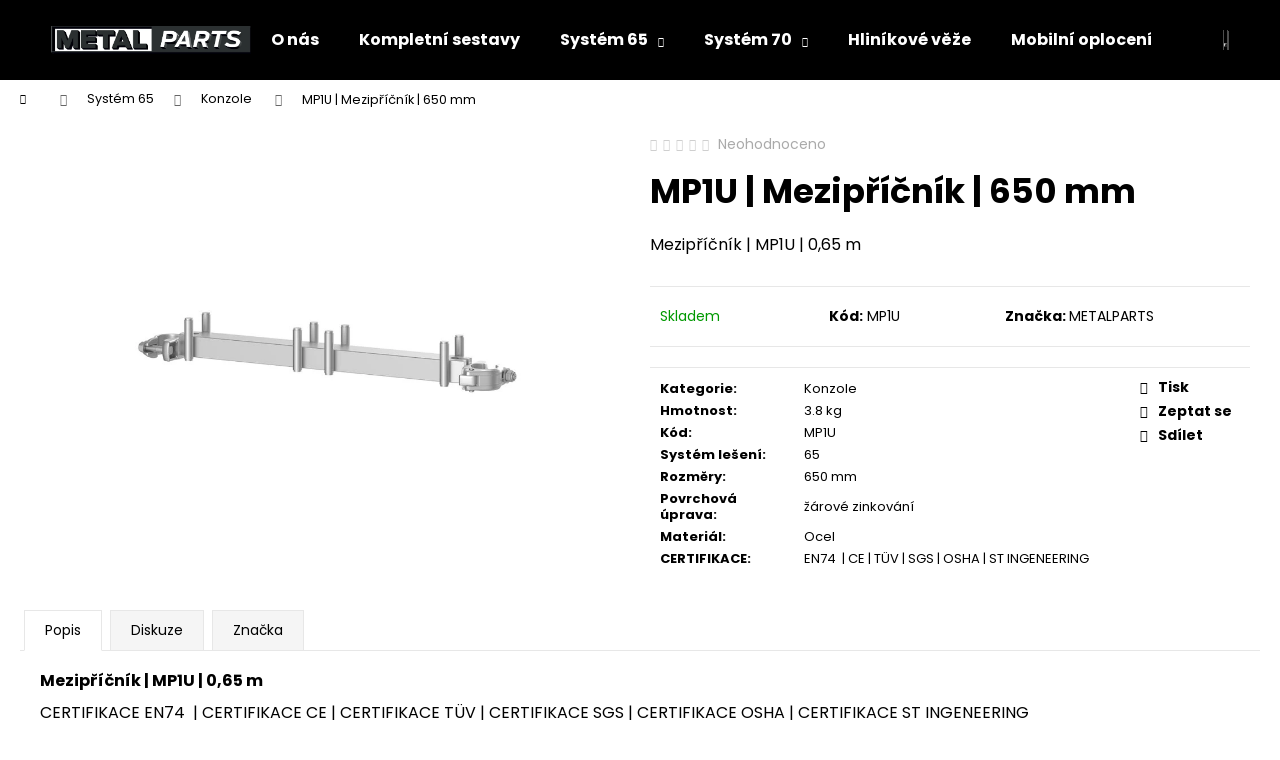

--- FILE ---
content_type: text/html; charset=utf-8
request_url: https://www.prodej-leseni.cz/mp1u-mezipricnik-0-65-m/
body_size: 19621
content:
<!doctype html><html lang="cs" dir="ltr" class="header-background-dark external-fonts-loaded"><head><meta charset="utf-8" /><meta name="viewport" content="width=device-width,initial-scale=1" /><title>MP1U | Mezipříčník | 650 mm - METALPARTS</title><link rel="preconnect" href="https://cdn.myshoptet.com" /><link rel="dns-prefetch" href="https://cdn.myshoptet.com" /><link rel="preload" href="https://cdn.myshoptet.com/prj/dist/master/cms/libs/jquery/jquery-1.11.3.min.js" as="script" /><link href="https://cdn.myshoptet.com/prj/dist/master/cms/templates/frontend_templates/shared/css/font-face/poppins.css" rel="stylesheet"><link href="https://cdn.myshoptet.com/prj/dist/master/shop/dist/font-shoptet-12.css.d637f40c301981789c16.css" rel="stylesheet"><script>
dataLayer = [];
dataLayer.push({'shoptet' : {
    "pageId": 730,
    "pageType": "productDetail",
    "currency": "CZK",
    "currencyInfo": {
        "decimalSeparator": ",",
        "exchangeRate": 1,
        "priceDecimalPlaces": 0,
        "symbol": "K\u010d",
        "symbolLeft": 0,
        "thousandSeparator": " "
    },
    "language": "cs",
    "projectId": 373469,
    "product": {
        "id": 175,
        "guid": "463890d0-de05-11ea-9202-ecf4bbd76e50",
        "hasVariants": false,
        "codes": [
            {
                "code": "MP1U"
            }
        ],
        "code": "MP1U",
        "name": "MP1U | Mezip\u0159\u00ed\u010dn\u00edk | 650 mm",
        "appendix": "",
        "weight": 3.7999999999999998,
        "manufacturer": "METALPARTS",
        "manufacturerGuid": "1EF53338E0076B74A887DA0BA3DED3EE",
        "currentCategory": "Syst\u00e9m 65 | Konzole ",
        "currentCategoryGuid": "d677aeda-dd54-11ea-a6c2-b8ca3a6063f8",
        "defaultCategory": "Syst\u00e9m 65 | Konzole ",
        "defaultCategoryGuid": "d677aeda-dd54-11ea-a6c2-b8ca3a6063f8",
        "currency": "CZK"
    },
    "stocks": [
        {
            "id": "ext",
            "title": "Sklad",
            "isDeliveryPoint": 0,
            "visibleOnEshop": 1
        }
    ],
    "cartInfo": {
        "id": null,
        "freeShipping": false,
        "freeShippingFrom": 0,
        "leftToFreeGift": {
            "formattedPrice": "0 K\u010d",
            "priceLeft": 0
        },
        "freeGift": false,
        "leftToFreeShipping": {
            "priceLeft": 0,
            "dependOnRegion": 0,
            "formattedPrice": "0 K\u010d"
        },
        "discountCoupon": [],
        "getNoBillingShippingPrice": {
            "withoutVat": 0,
            "vat": 0,
            "withVat": 0
        },
        "cartItems": [],
        "taxMode": "ORDINARY"
    },
    "cart": [],
    "customer": {
        "priceRatio": 1,
        "priceListId": 1,
        "groupId": null,
        "registered": false,
        "mainAccount": false
    }
}});
</script>
<meta property="og:type" content="website"><meta property="og:site_name" content="prodej-leseni.cz"><meta property="og:url" content="https://www.prodej-leseni.cz/mp1u-mezipricnik-0-65-m/"><meta property="og:title" content="MP1U | Mezipříčník | 650 mm - METALPARTS"><meta name="author" content="METALPARTS"><meta name="web_author" content="Shoptet.cz"><meta name="dcterms.rightsHolder" content="www.prodej-leseni.cz"><meta name="robots" content="index,follow"><meta property="og:image" content="https://cdn.myshoptet.com/usr/www.prodej-leseni.cz/user/shop/big/175_mezip.png?6062fa66"><meta property="og:description" content="MP1U | Mezipříčník | 650 mm. Mezipříčník | MP1U | 0,65 m "><meta name="description" content="MP1U | Mezipříčník | 650 mm. Mezipříčník | MP1U | 0,65 m "><style>:root {--color-primary: #000000;--color-primary-h: 0;--color-primary-s: 0%;--color-primary-l: 0%;--color-primary-hover: #343434;--color-primary-hover-h: 0;--color-primary-hover-s: 0%;--color-primary-hover-l: 20%;--color-secondary: #000000;--color-secondary-h: 0;--color-secondary-s: 0%;--color-secondary-l: 0%;--color-secondary-hover: #343434;--color-secondary-hover-h: 0;--color-secondary-hover-s: 0%;--color-secondary-hover-l: 20%;--color-tertiary: #E2E2E2;--color-tertiary-h: 0;--color-tertiary-s: 0%;--color-tertiary-l: 89%;--color-tertiary-hover: #E2E2E2;--color-tertiary-hover-h: 0;--color-tertiary-hover-s: 0%;--color-tertiary-hover-l: 89%;--color-header-background: #000000;--template-font: "Poppins";--template-headings-font: "Poppins";--header-background-url: none;--cookies-notice-background: #1A1937;--cookies-notice-color: #F8FAFB;--cookies-notice-button-hover: #f5f5f5;--cookies-notice-link-hover: #27263f;--templates-update-management-preview-mode-content: "Náhled aktualizací šablony je aktivní pro váš prohlížeč."}</style>
    
    <link href="https://cdn.myshoptet.com/prj/dist/master/shop/dist/main-12.less.a712b24f4ee06168baf8.css" rel="stylesheet" />
        
    <script>var shoptet = shoptet || {};</script>
    <script src="https://cdn.myshoptet.com/prj/dist/master/shop/dist/main-3g-header.js.05f199e7fd2450312de2.js"></script>
<!-- User include --><!-- project html code header -->
<!-- Skrytí logo Shoptetu -->
<style>
.vam {  display: none !important;}</style>
<!-- Velikost textu podkategorie + BOLD -->
<style>
.subcategories { font-size: 16px; }
</style>
<style>
.subcategories li a {
	text-transform: none;
	font-weight: 600;
}
</style>
<!-- GALERIE BEZ OHR. -->
<style>
.plus-gallery-item { border-color: white;}
</style>
<!-- /User include --><link rel="shortcut icon" href="/favicon.ico" type="image/x-icon" /><link rel="canonical" href="https://www.prodej-leseni.cz/mp1u-mezipricnik-0-65-m/" />    <!-- Global site tag (gtag.js) - Google Analytics -->
    <script async src="https://www.googletagmanager.com/gtag/js?id=UA-185249605-1"></script>
    <script>
        
        window.dataLayer = window.dataLayer || [];
        function gtag(){dataLayer.push(arguments);}
        

        
        gtag('js', new Date());

                gtag('config', 'UA-185249605-1', { 'groups': "UA" });
        
        
        
        
        
        
        
        
                gtag('set', 'currency', 'CZK');

        gtag('event', 'view_item', {
            "send_to": "UA",
            "items": [
                {
                    "id": "MP1U",
                    "name": "MP1U | Mezip\u0159\u00ed\u010dn\u00edk | 650 mm",
                    "category": "Syst\u00e9m 65 \/ Konzole ",
                                        "brand": "METALPARTS",
                                                            "price": 483
                }
            ]
        });
        
        
        
        
        
        
        
        
        
        
        
        
        document.addEventListener('DOMContentLoaded', function() {
            if (typeof shoptet.tracking !== 'undefined') {
                for (var id in shoptet.tracking.bannersList) {
                    gtag('event', 'view_promotion', {
                        "send_to": "UA",
                        "promotions": [
                            {
                                "id": shoptet.tracking.bannersList[id].id,
                                "name": shoptet.tracking.bannersList[id].name,
                                "position": shoptet.tracking.bannersList[id].position
                            }
                        ]
                    });
                }
            }

            shoptet.consent.onAccept(function(agreements) {
                if (agreements.length !== 0) {
                    console.debug('gtag consent accept');
                    var gtagConsentPayload =  {
                        'ad_storage': agreements.includes(shoptet.config.cookiesConsentOptPersonalisation)
                            ? 'granted' : 'denied',
                        'analytics_storage': agreements.includes(shoptet.config.cookiesConsentOptAnalytics)
                            ? 'granted' : 'denied',
                                                                                                'ad_user_data': agreements.includes(shoptet.config.cookiesConsentOptPersonalisation)
                            ? 'granted' : 'denied',
                        'ad_personalization': agreements.includes(shoptet.config.cookiesConsentOptPersonalisation)
                            ? 'granted' : 'denied',
                        };
                    console.debug('update consent data', gtagConsentPayload);
                    gtag('consent', 'update', gtagConsentPayload);
                    dataLayer.push(
                        { 'event': 'update_consent' }
                    );
                }
            });
        });
    </script>
</head><body class="desktop id-730 in-konzole template-12 type-product type-detail one-column-body columns-3 ums_forms_redesign--off ums_a11y_category_page--on ums_discussion_rating_forms--off ums_flags_display_unification--on ums_a11y_login--on mobile-header-version-0"><noscript>
    <style>
        #header {
            padding-top: 0;
            position: relative !important;
            top: 0;
        }
        .header-navigation {
            position: relative !important;
        }
        .overall-wrapper {
            margin: 0 !important;
        }
        body:not(.ready) {
            visibility: visible !important;
        }
    </style>
    <div class="no-javascript">
        <div class="no-javascript__title">Musíte změnit nastavení vašeho prohlížeče</div>
        <div class="no-javascript__text">Podívejte se na: <a href="https://www.google.com/support/bin/answer.py?answer=23852">Jak povolit JavaScript ve vašem prohlížeči</a>.</div>
        <div class="no-javascript__text">Pokud používáte software na blokování reklam, může být nutné povolit JavaScript z této stránky.</div>
        <div class="no-javascript__text">Děkujeme.</div>
    </div>
</noscript>

        <div id="fb-root"></div>
        <script>
            window.fbAsyncInit = function() {
                FB.init({
//                    appId            : 'your-app-id',
                    autoLogAppEvents : true,
                    xfbml            : true,
                    version          : 'v19.0'
                });
            };
        </script>
        <script async defer crossorigin="anonymous" src="https://connect.facebook.net/cs_CZ/sdk.js"></script><a href="#content" class="skip-link sr-only">Přejít na obsah</a><div class="overall-wrapper">
    <div class="user-action">
                        <dialog id="login" class="dialog dialog--modal dialog--fullscreen js-dialog--modal" aria-labelledby="loginHeading">
        <div class="dialog__close dialog__close--arrow">
                        <button type="button" class="btn toggle-window-arr" data-dialog-close data-testid="backToShop">Zpět <span>do obchodu</span></button>
            </div>
        <div class="dialog__wrapper">
            <div class="dialog__content dialog__content--form">
                <div class="dialog__header">
                    <h2 id="loginHeading" class="dialog__heading dialog__heading--login">Přihlášení k vašemu účtu</h2>
                </div>
                <div id="customerLogin" class="dialog__body">
                    <form action="/action/Customer/Login/" method="post" id="formLoginIncluded" class="csrf-enabled formLogin" data-testid="formLogin"><input type="hidden" name="referer" value="" /><div class="form-group"><div class="input-wrapper email js-validated-element-wrapper no-label"><input type="email" name="email" class="form-control" autofocus placeholder="E-mailová adresa (např. jan@novak.cz)" data-testid="inputEmail" autocomplete="email" required /></div></div><div class="form-group"><div class="input-wrapper password js-validated-element-wrapper no-label"><input type="password" name="password" class="form-control" placeholder="Heslo" data-testid="inputPassword" autocomplete="current-password" required /><span class="no-display">Nemůžete vyplnit toto pole</span><input type="text" name="surname" value="" class="no-display" /></div></div><div class="form-group"><div class="login-wrapper"><button type="submit" class="btn btn-secondary btn-text btn-login" data-testid="buttonSubmit">Přihlásit se</button><div class="password-helper"><a href="/registrace/" data-testid="signup" rel="nofollow">Nová registrace</a><a href="/klient/zapomenute-heslo/" rel="nofollow">Zapomenuté heslo</a></div></div></div></form>
                </div>
            </div>
        </div>
    </dialog>
            </div>
<header id="header"><div class="container navigation-wrapper"><div class="site-name"><a href="/" data-testid="linkWebsiteLogo"><img src="https://cdn.myshoptet.com/usr/www.prodej-leseni.cz/user/logos/metalpartsonblack.png" alt="METALPARTS" fetchpriority="low" /></a></div><nav id="navigation" aria-label="Hlavní menu" data-collapsible="true"><div class="navigation-in menu"><ul class="menu-level-1" role="menubar" data-testid="headerMenuItems"><li class="menu-item-external-46" role="none"><a href="https://metal-parts.cz/" target="blank" data-testid="headerMenuItem" role="menuitem" aria-expanded="false"><b>O nás</b></a></li>
<li class="menu-item-855" role="none"><a href="/kompletni-sestavy/" data-testid="headerMenuItem" role="menuitem" aria-expanded="false"><b>Kompletní sestavy</b></a></li>
<li class="menu-item-756 ext" role="none"><a href="/system-65/" data-testid="headerMenuItem" role="menuitem" aria-haspopup="true" aria-expanded="false"><b>Systém 65</b><span class="submenu-arrow"></span></a><ul class="menu-level-2" aria-label="Systém 65" tabindex="-1" role="menu"><li class="menu-item-694" role="none"><a href="/spony/" data-image="https://cdn.myshoptet.com/usr/www.prodej-leseni.cz/user/categories/thumb/spona_ikona.png" data-testid="headerMenuItem" role="menuitem"><span>Spony</span></a>
                        </li><li class="menu-item-700" role="none"><a href="/nosniky/" data-image="https://cdn.myshoptet.com/usr/www.prodej-leseni.cz/user/categories/thumb/vazn__k_ikona.png" data-testid="headerMenuItem" role="menuitem"><span>Nosníky</span></a>
                        </li><li class="menu-item-703" role="none"><a href="/podlahy/" data-image="https://cdn.myshoptet.com/usr/www.prodej-leseni.cz/user/categories/thumb/podlaha_ikona.png" data-testid="headerMenuItem" role="menuitem"><span>Podlahy</span></a>
                        </li><li class="menu-item-706" role="none"><a href="/kotvy/" data-image="https://cdn.myshoptet.com/usr/www.prodej-leseni.cz/user/categories/thumb/kotva_ikona.png" data-testid="headerMenuItem" role="menuitem"><span>Kotvy</span></a>
                        </li><li class="menu-item-709" role="none"><a href="/vruty/" data-image="https://cdn.myshoptet.com/usr/www.prodej-leseni.cz/user/categories/thumb/vrut_ikona.png" data-testid="headerMenuItem" role="menuitem"><span>Vruty</span></a>
                        </li><li class="menu-item-712" role="none"><a href="/patky/" data-image="https://cdn.myshoptet.com/usr/www.prodej-leseni.cz/user/categories/thumb/n__no__ka_ikona.png" data-testid="headerMenuItem" role="menuitem"><span>Patky</span></a>
                        </li><li class="menu-item-715" role="none"><a href="/prislusenstvi-spony/" data-image="https://cdn.myshoptet.com/usr/www.prodej-leseni.cz/user/categories/thumb/__roub_spona_ikona.png" data-testid="headerMenuItem" role="menuitem"><span>Příslušenství spony</span></a>
                        </li><li class="menu-item-718" role="none"><a href="/naradi/" data-image="https://cdn.myshoptet.com/usr/www.prodej-leseni.cz/user/categories/thumb/racna_png.png" data-testid="headerMenuItem" role="menuitem"><span>Nářadí</span></a>
                        </li><li class="menu-item-721" role="none"><a href="/site/" data-image="https://cdn.myshoptet.com/usr/www.prodej-leseni.cz/user/categories/thumb/s_____ikona.png" data-testid="headerMenuItem" role="menuitem"><span>Sítě</span></a>
                        </li><li class="menu-item-724" role="none"><a href="/hmozdinky/" data-image="https://cdn.myshoptet.com/usr/www.prodej-leseni.cz/user/categories/thumb/hmozdena.png" data-testid="headerMenuItem" role="menuitem"><span>Hmoždinky </span></a>
                        </li><li class="menu-item-727" role="none"><a href="/zarazky/" data-image="https://cdn.myshoptet.com/usr/www.prodej-leseni.cz/user/categories/thumb/za______ky_ikona.png" data-testid="headerMenuItem" role="menuitem"><span>Zarážky</span></a>
                        </li><li class="menu-item-730 active" role="none"><a href="/konzole/" data-image="https://cdn.myshoptet.com/usr/www.prodej-leseni.cz/user/categories/thumb/konzole_ikona.png" data-testid="headerMenuItem" role="menuitem"><span>Konzole </span></a>
                        </li><li class="menu-item-733" role="none"><a href="/zebriky/" data-image="https://cdn.myshoptet.com/usr/www.prodej-leseni.cz/user/categories/thumb/__eb____k_ikona-1.png" data-testid="headerMenuItem" role="menuitem"><span>Žebříky</span></a>
                        </li><li class="menu-item-736" role="none"><a href="/ramy-leseni/" data-image="https://cdn.myshoptet.com/usr/www.prodej-leseni.cz/user/categories/thumb/r__m_ikona.png" data-testid="headerMenuItem" role="menuitem"><span>Rámy lešení</span></a>
                        </li><li class="menu-item-745" role="none"><a href="/diagonaly/" data-image="https://cdn.myshoptet.com/usr/www.prodej-leseni.cz/user/categories/thumb/diagon__la_ikona.png" data-testid="headerMenuItem" role="menuitem"><span>Diagonály </span></a>
                        </li><li class="menu-item-742" role="none"><a href="/zabradli/" data-image="https://cdn.myshoptet.com/usr/www.prodej-leseni.cz/user/categories/thumb/z__bradl___ikona.png" data-testid="headerMenuItem" role="menuitem"><span>Zábradlí </span></a>
                        </li><li class="menu-item-739" role="none"><a href="/zakladaci-dily/" data-image="https://cdn.myshoptet.com/usr/www.prodej-leseni.cz/user/categories/thumb/zakladac___d__l_ikona.png" data-testid="headerMenuItem" role="menuitem"><span>Zakládací díly </span></a>
                        </li></ul></li>
<li class="menu-item-759 ext" role="none"><a href="/system-70/" data-testid="headerMenuItem" role="menuitem" aria-haspopup="true" aria-expanded="false"><b>Systém 70</b><span class="submenu-arrow"></span></a><ul class="menu-level-2" aria-label="Systém 70" tabindex="-1" role="menu"><li class="menu-item-771" role="none"><a href="/spony-2/" data-image="https://cdn.myshoptet.com/usr/www.prodej-leseni.cz/user/categories/thumb/spona_ikona-1.png" data-testid="headerMenuItem" role="menuitem"><span>Spony</span></a>
                        </li><li class="menu-item-774" role="none"><a href="/nosniky-2/" data-image="https://cdn.myshoptet.com/usr/www.prodej-leseni.cz/user/categories/thumb/vazn__k_ikona-1.png" data-testid="headerMenuItem" role="menuitem"><span>Nosníky</span></a>
                        </li><li class="menu-item-777" role="none"><a href="/podlahy-2/" data-image="https://cdn.myshoptet.com/usr/www.prodej-leseni.cz/user/categories/thumb/podlaha_ikona-1.png" data-testid="headerMenuItem" role="menuitem"><span>Podlahy</span></a>
                        </li><li class="menu-item-780" role="none"><a href="/kotvy-2/" data-image="https://cdn.myshoptet.com/usr/www.prodej-leseni.cz/user/categories/thumb/kotva_ikona-1.png" data-testid="headerMenuItem" role="menuitem"><span>Kotvy</span></a>
                        </li><li class="menu-item-783" role="none"><a href="/vruty-2/" data-image="https://cdn.myshoptet.com/usr/www.prodej-leseni.cz/user/categories/thumb/vrut_ikona-1.png" data-testid="headerMenuItem" role="menuitem"><span>Vruty</span></a>
                        </li><li class="menu-item-786" role="none"><a href="/patky-2/" data-image="https://cdn.myshoptet.com/usr/www.prodej-leseni.cz/user/categories/thumb/n__no__ka_ikona-1.png" data-testid="headerMenuItem" role="menuitem"><span>Patky</span></a>
                        </li><li class="menu-item-789" role="none"><a href="/prislusenstvi-spony-2/" data-image="https://cdn.myshoptet.com/usr/www.prodej-leseni.cz/user/categories/thumb/__roub_spona_ikona-1.png" data-testid="headerMenuItem" role="menuitem"><span>Příslušenství spony</span></a>
                        </li><li class="menu-item-792" role="none"><a href="/naradi-2/" data-image="https://cdn.myshoptet.com/usr/www.prodej-leseni.cz/user/categories/thumb/racna_png-1.png" data-testid="headerMenuItem" role="menuitem"><span>Nářadí</span></a>
                        </li><li class="menu-item-795" role="none"><a href="/site-2/" data-image="https://cdn.myshoptet.com/usr/www.prodej-leseni.cz/user/categories/thumb/s_____ikona-1.png" data-testid="headerMenuItem" role="menuitem"><span>Sítě</span></a>
                        </li><li class="menu-item-798" role="none"><a href="/hmozdinky-2/" data-image="https://cdn.myshoptet.com/usr/www.prodej-leseni.cz/user/categories/thumb/hmozdena-1.png" data-testid="headerMenuItem" role="menuitem"><span>Hmoždinky</span></a>
                        </li><li class="menu-item-801" role="none"><a href="/zarazky-2/" data-image="https://cdn.myshoptet.com/usr/www.prodej-leseni.cz/user/categories/thumb/za______ky_ikona-1.png" data-testid="headerMenuItem" role="menuitem"><span>Zarážky</span></a>
                        </li><li class="menu-item-804" role="none"><a href="/konzole-2/" data-image="https://cdn.myshoptet.com/usr/www.prodej-leseni.cz/user/categories/thumb/konzole_ikona-1.png" data-testid="headerMenuItem" role="menuitem"><span>Konzole</span></a>
                        </li><li class="menu-item-807" role="none"><a href="/zebriky-2/" data-image="https://cdn.myshoptet.com/usr/www.prodej-leseni.cz/user/categories/thumb/__eb____k_ikona.png" data-testid="headerMenuItem" role="menuitem"><span>Žebříky</span></a>
                        </li><li class="menu-item-810" role="none"><a href="/ramy-leseni-2/" data-image="https://cdn.myshoptet.com/usr/www.prodej-leseni.cz/user/categories/thumb/r__m_ikona-1.png" data-testid="headerMenuItem" role="menuitem"><span>Rámy lešení</span></a>
                        </li><li class="menu-item-813" role="none"><a href="/diagonaly-2/" data-image="https://cdn.myshoptet.com/usr/www.prodej-leseni.cz/user/categories/thumb/diagon__la_ikona-1.png" data-testid="headerMenuItem" role="menuitem"><span>Diagonály</span></a>
                        </li><li class="menu-item-816" role="none"><a href="/zabradli-2/" data-image="https://cdn.myshoptet.com/usr/www.prodej-leseni.cz/user/categories/thumb/z__bradl___ikona-1.png" data-testid="headerMenuItem" role="menuitem"><span>Zábradlí</span></a>
                        </li><li class="menu-item-819" role="none"><a href="/zakladaci-dily-2/" data-image="https://cdn.myshoptet.com/usr/www.prodej-leseni.cz/user/categories/thumb/zakladac___d__l_ikona-1.png" data-testid="headerMenuItem" role="menuitem"><span>Zakládací díly</span></a>
                        </li></ul></li>
<li class="menu-item-841" role="none"><a href="/hlinikove-veze/" data-testid="headerMenuItem" role="menuitem" aria-expanded="false"><b>Hliníkové věže</b></a></li>
<li class="menu-item-844" role="none"><a href="/mobilni-oploceni/" data-testid="headerMenuItem" role="menuitem" aria-expanded="false"><b>Mobilní oplocení</b></a></li>
<li class="menu-item-847" role="none"><a href="/prechodove-lavky/" data-testid="headerMenuItem" role="menuitem" aria-expanded="false"><b>Přechodové lávky</b></a></li>
<li class="menu-item-850" role="none"><a href="/stropni-bedneni/" data-testid="headerMenuItem" role="menuitem" aria-expanded="false"><b>Stropní bednění</b></a></li>
<li class="menu-item-822" role="none"><a href="/system-leseni-73/" data-testid="headerMenuItem" role="menuitem" aria-expanded="false"><b>Systém 73</b></a></li>
<li class="menu-item-837" role="none"><a href="/system-leseni-74/" data-testid="headerMenuItem" role="menuitem" aria-expanded="false"><b>Systém 74</b></a></li>
<li class="menu-item-825" role="none"><a href="/lesenarske-vratky-geda/" data-testid="headerMenuItem" role="menuitem" aria-expanded="false"><b>Lešenářské vrátky</b></a></li>
<li class="menu-item-29" role="none"><a href="/kontakty/" data-testid="headerMenuItem" role="menuitem" aria-expanded="false"><b>Kontakty</b></a></li>
<li class="menu-item-39" role="none"><a href="/obchodni-podminky-maloobchod/" target="blank" data-testid="headerMenuItem" role="menuitem" aria-expanded="false"><b>Obchodní podmínky | Maloobchod</b></a></li>
<li class="menu-item-750" role="none"><a href="/obchodni-podminky-velkoobchod/" target="blank" data-testid="headerMenuItem" role="menuitem" aria-expanded="false"><b>Obchodní podmínky | Velkoobchod</b></a></li>
<li class="menu-item-691" role="none"><a href="/podminky-ochrany-osobnich-udaju/" target="blank" data-testid="headerMenuItem" role="menuitem" aria-expanded="false"><b>Podmínky ochrany osobních údajů </b></a></li>
<li class="menu-item-external-21" role="none"><a href="https://metal-parts.cz/download/formular-pro-uplatneni-reklamace-prodej-leseni-cz/" target="blank" data-testid="headerMenuItem" role="menuitem" aria-expanded="false"><b>Formulář | Reklamace</b></a></li>
</ul></div><span class="navigation-close"></span></nav><div class="menu-helper" data-testid="hamburgerMenu"><span>Více</span></div>

    <div class="navigation-buttons">
                <a href="#" class="toggle-window" data-target="search" data-testid="linkSearchIcon"><span class="sr-only">Hledat</span></a>
                    
        <button class="top-nav-button top-nav-button-login" type="button" data-dialog-id="login" aria-haspopup="dialog" aria-controls="login" data-testid="signin">
            <span class="sr-only">Přihlášení</span>
        </button>
                    <a href="/kosik/" class="toggle-window cart-count" data-target="cart" data-testid="headerCart" rel="nofollow" aria-haspopup="dialog" aria-expanded="false" aria-controls="cart-widget"><span class="sr-only">Nákupní košík</span></a>
        <a href="#" class="toggle-window" data-target="navigation" data-testid="hamburgerMenu"><span class="sr-only">Menu</span></a>
    </div>

</div></header><!-- / header -->


<div id="content-wrapper" class="container_resetted content-wrapper">
    
                                <div class="breadcrumbs navigation-home-icon-wrapper" itemscope itemtype="https://schema.org/BreadcrumbList">
                                                                            <span id="navigation-first" data-basetitle="METALPARTS" itemprop="itemListElement" itemscope itemtype="https://schema.org/ListItem">
                <a href="/" itemprop="item" class="navigation-home-icon"><span class="sr-only" itemprop="name">Domů</span></a>
                <span class="navigation-bullet">/</span>
                <meta itemprop="position" content="1" />
            </span>
                                <span id="navigation-1" itemprop="itemListElement" itemscope itemtype="https://schema.org/ListItem">
                <a href="/system-65/" itemprop="item" data-testid="breadcrumbsSecondLevel"><span itemprop="name">Systém 65</span></a>
                <span class="navigation-bullet">/</span>
                <meta itemprop="position" content="2" />
            </span>
                                <span id="navigation-2" itemprop="itemListElement" itemscope itemtype="https://schema.org/ListItem">
                <a href="/konzole/" itemprop="item" data-testid="breadcrumbsSecondLevel"><span itemprop="name">Konzole </span></a>
                <span class="navigation-bullet">/</span>
                <meta itemprop="position" content="3" />
            </span>
                                            <span id="navigation-3" itemprop="itemListElement" itemscope itemtype="https://schema.org/ListItem" data-testid="breadcrumbsLastLevel">
                <meta itemprop="item" content="https://www.prodej-leseni.cz/mp1u-mezipricnik-0-65-m/" />
                <meta itemprop="position" content="4" />
                <span itemprop="name" data-title="MP1U | Mezipříčník | 650 mm">MP1U | Mezipříčník | 650 mm <span class="appendix"></span></span>
            </span>
            </div>
            
    <div class="content-wrapper-in">
                <main id="content" class="content wide">
                            
<div class="p-detail" itemscope itemtype="https://schema.org/Product">

    
    <meta itemprop="name" content="MP1U | Mezipříčník | 650 mm" />
    <meta itemprop="category" content="Úvodní stránka &gt; Systém 65 &gt; Konzole  &gt; MP1U | Mezipříčník | 650 mm" />
    <meta itemprop="url" content="https://www.prodej-leseni.cz/mp1u-mezipricnik-0-65-m/" />
    <meta itemprop="image" content="https://cdn.myshoptet.com/usr/www.prodej-leseni.cz/user/shop/big/175_mezip.png?6062fa66" />
            <meta itemprop="description" content="Mezipříčník | MP1U | 0,65 m&amp;nbsp;" />
                <span class="js-hidden" itemprop="manufacturer" itemscope itemtype="https://schema.org/Organization">
            <meta itemprop="name" content="METALPARTS" />
        </span>
        <span class="js-hidden" itemprop="brand" itemscope itemtype="https://schema.org/Brand">
            <meta itemprop="name" content="METALPARTS" />
        </span>
                                        
        <div class="p-detail-inner">

        <div class="p-data-wrapper">
            <div class="p-detail-inner-header">
                            <div class="stars-wrapper">
            
<span class="stars star-list">
                                                <span class="star star-off show-tooltip is-active productRatingAction" data-productid="175" data-score="1" title="    Hodnocení:
            Neohodnoceno    "></span>
                    
                                                <span class="star star-off show-tooltip is-active productRatingAction" data-productid="175" data-score="2" title="    Hodnocení:
            Neohodnoceno    "></span>
                    
                                                <span class="star star-off show-tooltip is-active productRatingAction" data-productid="175" data-score="3" title="    Hodnocení:
            Neohodnoceno    "></span>
                    
                                                <span class="star star-off show-tooltip is-active productRatingAction" data-productid="175" data-score="4" title="    Hodnocení:
            Neohodnoceno    "></span>
                    
                                                <span class="star star-off show-tooltip is-active productRatingAction" data-productid="175" data-score="5" title="    Hodnocení:
            Neohodnoceno    "></span>
                    
    </span>
            <span class="stars-label">
                                Neohodnoceno                    </span>
        </div>
                    <h1>
                      MP1U | Mezipříčník | 650 mm                </h1>
            </div>

                            <div class="p-short-description" data-testid="productCardShortDescr">
                    <p><span style="font-size: 12pt; color: #000000;">Mezipříčník | MP1U | 0,65 m&nbsp;</span></p>
                </div>
            

            <form action="/action/Cart/addCartItem/" method="post" id="product-detail-form" class="pr-action csrf-enabled" data-testid="formProduct">
                <meta itemprop="productID" content="175" /><meta itemprop="identifier" content="463890d0-de05-11ea-9202-ecf4bbd76e50" /><meta itemprop="sku" content="MP1U" /><span itemprop="offers" itemscope itemtype="https://schema.org/Offer"><link itemprop="availability" href="https://schema.org/InStock" /><meta itemprop="url" content="https://www.prodej-leseni.cz/mp1u-mezipricnik-0-65-m/" /><link itemprop="itemCondition" href="https://schema.org/NewCondition" /></span><input type="hidden" name="productId" value="175" /><input type="hidden" name="priceId" value="175" /><input type="hidden" name="language" value="cs" />

                <div class="p-variants-block">
                                    <table class="detail-parameters">
                        <tbody>
                        
                        
                                                                                                </tbody>
                    </table>
                            </div>



            <div class="p-basic-info-block">
                <div class="block">
                                                            

    
    <span class="availability-label" style="color: #009901" data-testid="labelAvailability">
                    Skladem            </span>
    
                                </div>
                <div class="block">
                                            <span class="p-code">
        <span class="p-code-label">Kód:</span>
                    <span>MP1U</span>
            </span>
                </div>
                <div class="block">
                                                                <span class="p-manufacturer-label">Značka: </span> <a href="/znacka/metalparts/" data-testid="productCardBrandName">METALPARTS</a>
                                    </div>
            </div>

            
            <div class="p-to-cart-block">
                            <div class="p-add-to-cart-wrapper">
                                                        </div>
            </div>


            </form>

            
            

            <div class="p-param-block">
                <div class="detail-parameters-wrapper">
                    <table class="detail-parameters second">
                        <tr>
    <th>
        <span class="row-header-label">
            Kategorie<span class="row-header-label-colon">:</span>
        </span>
    </th>
    <td>
        <a href="/konzole/">Konzole </a>    </td>
</tr>
    <tr>
        <th>
            <span class="row-header-label">
                Hmotnost<span class="row-header-label-colon">:</span>
            </span>
        </th>
        <td>
            3.8 kg
        </td>
    </tr>
            <tr>
            <th>
                <span class="row-header-label">
                                                                        Kód<span class="row-header-label-colon">:</span>
                                                            </span>
            </th>
            <td>MP1U</td>
        </tr>
            <tr>
            <th>
                <span class="row-header-label">
                                                                        Systém lešení<span class="row-header-label-colon">:</span>
                                                            </span>
            </th>
            <td>65</td>
        </tr>
            <tr>
            <th>
                <span class="row-header-label">
                                                                        Rozměry<span class="row-header-label-colon">:</span>
                                                            </span>
            </th>
            <td>650 mm</td>
        </tr>
            <tr>
            <th>
                <span class="row-header-label">
                                                                        Povrchová úprava<span class="row-header-label-colon">:</span>
                                                            </span>
            </th>
            <td>žárové zinkování</td>
        </tr>
            <tr>
            <th>
                <span class="row-header-label">
                                                                        Materiál<span class="row-header-label-colon">:</span>
                                                            </span>
            </th>
            <td>Ocel</td>
        </tr>
            <tr>
            <th>
                <span class="row-header-label">
                                                                        CERTIFIKACE<span class="row-header-label-colon">:</span>
                                                            </span>
            </th>
            <td>EN74  | CE | TÜV | SGS | OSHA | ST INGENEERING</td>
        </tr>
                        </table>
                </div>
                <div class="social-buttons-wrapper">
                    <div class="link-icons" data-testid="productDetailActionIcons">
    <a href="#" class="link-icon print" title="Tisknout produkt"><span>Tisk</span></a>
    <a href="/mp1u-mezipricnik-0-65-m:dotaz/" class="link-icon chat" title="Mluvit s prodejcem" rel="nofollow"><span>Zeptat se</span></a>
                <a href="#" class="link-icon share js-share-buttons-trigger" title="Sdílet produkt"><span>Sdílet</span></a>
    </div>
                        <div class="social-buttons no-display">
                    <div class="twitter">
                <script>
        window.twttr = (function(d, s, id) {
            var js, fjs = d.getElementsByTagName(s)[0],
                t = window.twttr || {};
            if (d.getElementById(id)) return t;
            js = d.createElement(s);
            js.id = id;
            js.src = "https://platform.twitter.com/widgets.js";
            fjs.parentNode.insertBefore(js, fjs);
            t._e = [];
            t.ready = function(f) {
                t._e.push(f);
            };
            return t;
        }(document, "script", "twitter-wjs"));
        </script>

<a
    href="https://twitter.com/share"
    class="twitter-share-button"
        data-lang="cs"
    data-url="https://www.prodej-leseni.cz/mp1u-mezipricnik-0-65-m/"
>Tweet</a>

            </div>
                    <div class="facebook">
                <div
            data-layout="button_count"
        class="fb-like"
        data-action="like"
        data-show-faces="false"
        data-share="false"
                        data-width="285"
        data-height="26"
    >
</div>

            </div>
                                <div class="close-wrapper">
        <a href="#" class="close-after js-share-buttons-trigger" title="Sdílet produkt">Zavřít</a>
    </div>

            </div>
                </div>
            </div>


                                </div>

        <div class="p-image-wrapper">
            
            <div class="p-image" style="" data-testid="mainImage">
                

<a href="https://cdn.myshoptet.com/usr/www.prodej-leseni.cz/user/shop/big/175_mezip.png?6062fa66" class="p-main-image cloud-zoom cbox" data-href="https://cdn.myshoptet.com/usr/www.prodej-leseni.cz/user/shop/orig/175_mezip.png?6062fa66"><img src="https://cdn.myshoptet.com/usr/www.prodej-leseni.cz/user/shop/big/175_mezip.png?6062fa66" alt="mezip" width="1024" height="768"  fetchpriority="high" />
</a>                


                

    

            </div>
            <div class="row">
                            </div>

        </div>
    </div>

    <div class="container container--bannersBenefit">
            </div>

        



        
    <div class="shp-tabs-wrapper p-detail-tabs-wrapper">
        <div class="row">
            <div class="col-sm-12 shp-tabs-row responsive-nav">
                <div class="shp-tabs-holder">
    <ul id="p-detail-tabs" class="shp-tabs p-detail-tabs visible-links" role="tablist">
                            <li class="shp-tab active" data-testid="tabDescription">
                <a href="#description" class="shp-tab-link" role="tab" data-toggle="tab">Popis</a>
            </li>
                                                                                                                         <li class="shp-tab" data-testid="tabDiscussion">
                                <a href="#productDiscussion" class="shp-tab-link" role="tab" data-toggle="tab">Diskuze</a>
            </li>
                                        <li class="shp-tab" data-testid="tabBrand">
                <a href="#manufacturerDescription" class="shp-tab-link" role="tab" data-toggle="tab">Značka<span class="tab-manufacturer-name" data-testid="productCardBrandName"> METALPARTS</span></a>
            </li>
                                </ul>
</div>
            </div>
            <div class="col-sm-12 ">
                <div id="tab-content" class="tab-content">
                                                                                                            <div id="description" class="tab-pane fade in active" role="tabpanel">
        <div class="description-inner">
            <div class="basic-description">
                
                                    <p><span style="font-size: 12pt;"><strong><span style="color: #000000;">Mezipříčník | MP1U | 0,65 m</span></strong></span></p>
<p><span style="font-size: 12pt;"><span style="color: #000000;"></span></span><span style="font-size: 12pt;"><span style="color: #000000;"></span></span><span style="font-size: 12pt;">CERTIFIKACE EN74&nbsp; |&nbsp;CERTIFIKACE CE |&nbsp;CERTIFIKACE TÜV |&nbsp;CERTIFIKACE SGS&nbsp;|&nbsp;CERTIFIKACE OSHA | CERTIFIKACE ST INGENEERING</span></p>
<p><span style="font-size: 12pt; color: #000000;">MOŽNOST VLASTNÍHO LOGA (ZA PŘÍPLATEK)</span></p>
<p><span style="font-size: 12pt; color: #000000;">SMLUVNÍ DOPRAVA PO CELÉ ČR</span></p>
<p><span style="font-size: 12pt; color: #000000;">&nbsp;</span></p>
                            </div>
            
        </div>
    </div>
                                                                                                                                                    <div id="productDiscussion" class="tab-pane fade" role="tabpanel" data-testid="areaDiscussion">
        <div id="discussionWrapper" class="discussion-wrapper unveil-wrapper" data-parent-tab="productDiscussion" data-testid="wrapperDiscussion">
                                    
    <div class="discussionContainer js-discussion-container" data-editorid="discussion">
                    <p data-testid="textCommentNotice">Buďte první, kdo napíše příspěvek k této položce. </p>
                                                        <div class="add-comment discussion-form-trigger" data-unveil="discussion-form" aria-expanded="false" aria-controls="discussion-form" role="button">
                <span class="link-like comment-icon" data-testid="buttonAddComment">Přidat komentář</span>
                        </div>
                        <div id="discussion-form" class="discussion-form vote-form js-hidden">
                            <form action="/action/ProductDiscussion/addPost/" method="post" id="formDiscussion" data-testid="formDiscussion">
    <input type="hidden" name="formId" value="9" />
    <input type="hidden" name="discussionEntityId" value="175" />
            <div class="row">
        <div class="form-group col-xs-12 col-sm-6">
            <input type="text" name="fullName" value="" id="fullName" class="form-control" placeholder="Jméno" data-testid="inputUserName"/>
                        <span class="no-display">Nevyplňujte toto pole:</span>
            <input type="text" name="surname" value="" class="no-display" />
        </div>
        <div class="form-group js-validated-element-wrapper no-label col-xs-12 col-sm-6">
            <input type="email" name="email" value="" id="email" class="form-control js-validate-required" placeholder="E-mail" data-testid="inputEmail"/>
        </div>
        <div class="col-xs-12">
            <div class="form-group">
                <input type="text" name="title" id="title" class="form-control" placeholder="Název" data-testid="inputTitle" />
            </div>
            <div class="form-group no-label js-validated-element-wrapper">
                <textarea name="message" id="message" class="form-control js-validate-required" rows="7" placeholder="Komentář" data-testid="inputMessage"></textarea>
            </div>
                                <div class="form-group js-validated-element-wrapper consents consents-first">
            <input
                type="hidden"
                name="consents[]"
                id="discussionConsents37"
                value="37"
                                                        data-special-message="validatorConsent"
                            />
                                        <label for="discussionConsents37" class="whole-width">
                                        Vložením komentáře souhlasíte s <a href="/podminky-ochrany-osobnich-udaju/" target="_blank" rel="noopener noreferrer">podmínkami ochrany osobních údajů</a>
                </label>
                    </div>
                            <fieldset class="box box-sm box-bg-default">
    <h4>Bezpečnostní kontrola</h4>
    <div class="form-group captcha-image">
        <img src="[data-uri]" alt="" data-testid="imageCaptcha" width="150" height="40"  fetchpriority="low" />
    </div>
    <div class="form-group js-validated-element-wrapper smart-label-wrapper">
        <label for="captcha"><span class="required-asterisk">Opište text z obrázku</span></label>
        <input type="text" id="captcha" name="captcha" class="form-control js-validate js-validate-required">
    </div>
</fieldset>
            <div class="form-group">
                <input type="submit" value="Odeslat komentář" class="btn btn-sm btn-primary" data-testid="buttonSendComment" />
            </div>
        </div>
    </div>
</form>

                    </div>
                    </div>

        </div>
    </div>
                        <div id="manufacturerDescription" class="tab-pane fade manufacturerDescription" role="tabpanel">
        <p><a title="METALPARTS - VÝROBA A PRODEJ KOMPLETNÍCH SYSTÉMŮ LEŠENÍ" href="https://metal-parts.cz/" target="_blank" rel="noopener noreferrer"><img src="/user/documents/upload/metal-parts-log-big.png" alt="metal-parts-log-big" /></a></p>
    </div>
                                        </div>
            </div>
        </div>
    </div>
</div>
                    </main>
    </div>
    
            
    
                    <div id="cart-widget" class="content-window cart-window" role="dialog" aria-hidden="true">
                <div class="content-window-in cart-window-in">
                                <button type="button" class="btn toggle-window-arr toggle-window" data-target="cart" data-testid="backToShop" aria-controls="cart-widget">Zpět <span>do obchodu</span></button>
                        <div class="container place-cart-here">
                        <div class="loader-overlay">
                            <div class="loader"></div>
                        </div>
                    </div>
                </div>
            </div>
            <div class="content-window search-window" itemscope itemtype="https://schema.org/WebSite">
                <meta itemprop="headline" content="Konzole "/><meta itemprop="url" content="https://www.prodej-leseni.cz"/><meta itemprop="text" content="MP1U | Mezipříčník | 650 mm. Mezipříčník | MP1U | 0,65 m&amp;amp;nbsp;"/>                <div class="content-window-in search-window-in">
                                <button type="button" class="btn toggle-window-arr toggle-window" data-target="search" data-testid="backToShop" aria-controls="cart-widget">Zpět <span>do obchodu</span></button>
                        <div class="container">
                        <div class="search"><h2>Co potřebujete najít?</h2><form action="/action/ProductSearch/prepareString/" method="post"
    id="formSearchForm" class="search-form compact-form js-search-main"
    itemprop="potentialAction" itemscope itemtype="https://schema.org/SearchAction" data-testid="searchForm">
    <fieldset>
        <meta itemprop="target"
            content="https://www.prodej-leseni.cz/vyhledavani/?string={string}"/>
        <input type="hidden" name="language" value="cs"/>
        
            
<input
    type="search"
    name="string"
        class="query-input form-control search-input js-search-input lg"
    placeholder="Napište, co hledáte"
    autocomplete="off"
    required
    itemprop="query-input"
    aria-label="Vyhledávání"
    data-testid="searchInput"
>
            <button type="submit" class="btn btn-default btn-arrow-right btn-lg" data-testid="searchBtn"><span class="sr-only">Hledat</span></button>
        
    </fieldset>
</form>
<h3>Doporučujeme</h3><div class="recommended-products"><a href="#" class="browse next"><span class="sr-only">Následující</span></a><a href="#" class="browse prev inactive"><span class="sr-only">Předchozí</span></a><div class="indicator"><div></div></div><div class="row active"><div class="col-sm-4 active"><a href="/kompletni-sestava-leseni-plettac-pd70-63-6-m/" class="recommended-product"><img src="data:image/svg+xml,%3Csvg%20width%3D%22100%22%20height%3D%22100%22%20xmlns%3D%22http%3A%2F%2Fwww.w3.org%2F2000%2Fsvg%22%3E%3C%2Fsvg%3E" alt="PD70 63,6" width="100" height="100"  data-src="https://cdn.myshoptet.com/usr/www.prodej-leseni.cz/user/shop/related/630-1_pd70-63-6.jpg?68f8aac9" fetchpriority="low" />                        <span class="p-bottom">
                            <strong class="name" data-testid="productCardName">  Kompletní sestava lešení Plettac PD70 - 63,6 m</strong>

                            
                                                    </span>
</a></div><div class="col-sm-4"><a href="/kompletni-sestava-leseni-plettac-pd70-42-4-m/" class="recommended-product"><img src="data:image/svg+xml,%3Csvg%20width%3D%22100%22%20height%3D%22100%22%20xmlns%3D%22http%3A%2F%2Fwww.w3.org%2F2000%2Fsvg%22%3E%3C%2Fsvg%3E" alt="Kompletní sestava lešení Plettac PD70 - 42,4 m" width="100" height="100"  data-src="https://cdn.myshoptet.com/usr/www.prodej-leseni.cz/user/shop/related/627_kompletni-sestava-leseni-plettac-pd70-42-4-m.jpg?68430032" fetchpriority="low" />                        <span class="p-bottom">
                            <strong class="name" data-testid="productCardName">  Kompletní sestava lešení Plettac PD70 - 42,4 m</strong>

                            
                                                    </span>
</a></div><div class="col-sm-4"><a href="/kompletni-sestava-leseni-plettac-pd70-480-m/" class="recommended-product"><img src="data:image/svg+xml,%3Csvg%20width%3D%22100%22%20height%3D%22100%22%20xmlns%3D%22http%3A%2F%2Fwww.w3.org%2F2000%2Fsvg%22%3E%3C%2Fsvg%3E" alt="Kompletní sestava lešení Plettac PD70 - 480 m" width="100" height="100"  data-src="https://cdn.myshoptet.com/usr/www.prodej-leseni.cz/user/shop/related/624_kompletni-sestava-leseni-plettac-pd70-480-m.jpg?68430255" fetchpriority="low" />                        <span class="p-bottom">
                            <strong class="name" data-testid="productCardName">  Kompletní sestava lešení Plettac PD70 - 480 m</strong>

                            
                                                    </span>
</a></div></div><div class="row"><div class="col-sm-4"><a href="/kompletni-sestava-leseni-plettac-pd70-364-8-m/" class="recommended-product"><img src="data:image/svg+xml,%3Csvg%20width%3D%22100%22%20height%3D%22100%22%20xmlns%3D%22http%3A%2F%2Fwww.w3.org%2F2000%2Fsvg%22%3E%3C%2Fsvg%3E" alt="Kompletní sestava lešení Plettac PD70 - 364,8 m" width="100" height="100"  data-src="https://cdn.myshoptet.com/usr/www.prodej-leseni.cz/user/shop/related/621_kompletni-sestava-leseni-plettac-pd70-364-8-m.jpg?684301e4" fetchpriority="low" />                        <span class="p-bottom">
                            <strong class="name" data-testid="productCardName">  Kompletní sestava lešení Plettac PD70 - 364,8 m</strong>

                            
                                                    </span>
</a></div><div class="col-sm-4"><a href="/kompletni-sestava-leseni-plettac-pd70-230-4-m/" class="recommended-product"><img src="data:image/svg+xml,%3Csvg%20width%3D%22100%22%20height%3D%22100%22%20xmlns%3D%22http%3A%2F%2Fwww.w3.org%2F2000%2Fsvg%22%3E%3C%2Fsvg%3E" alt="Kompletní sestava lešení Plettac PD70 - 230,4 m" width="100" height="100"  data-src="https://cdn.myshoptet.com/usr/www.prodej-leseni.cz/user/shop/related/618_kompletni-sestava-leseni-plettac-pd70-230-4-m.jpg?6843017a" fetchpriority="low" />                        <span class="p-bottom">
                            <strong class="name" data-testid="productCardName">  Kompletní sestava lešení Plettac PD70 - 230,4 m</strong>

                            
                                                    </span>
</a></div><div class="col-sm-4"><a href="/kompletni-sestava-leseni-plettac-pd70-134-4-m/" class="recommended-product"><img src="data:image/svg+xml,%3Csvg%20width%3D%22100%22%20height%3D%22100%22%20xmlns%3D%22http%3A%2F%2Fwww.w3.org%2F2000%2Fsvg%22%3E%3C%2Fsvg%3E" alt="Kompletní sestava lešení Plettac PD70 - 134,4 m" width="100" height="100"  data-src="https://cdn.myshoptet.com/usr/www.prodej-leseni.cz/user/shop/related/615_kompletni-sestava-leseni-plettac-pd70-134-4-m.jpg?684300fa" fetchpriority="low" />                        <span class="p-bottom">
                            <strong class="name" data-testid="productCardName">  Kompletní sestava lešení Plettac PD70 - 134,4 m</strong>

                            
                                                    </span>
</a></div></div><div class="row"><div class="col-sm-4"><a href="/kompletni-sestava-leseni-plettac-pd70-52-8-m--1-patro-4-pole-s-podlaha-3m-/" class="recommended-product"><img src="data:image/svg+xml,%3Csvg%20width%3D%22100%22%20height%3D%22100%22%20xmlns%3D%22http%3A%2F%2Fwww.w3.org%2F2000%2Fsvg%22%3E%3C%2Fsvg%3E" alt="PD70" width="100" height="100"  data-src="https://cdn.myshoptet.com/usr/www.prodej-leseni.cz/user/shop/related/612-1_pd70.jpg?68f8aa92" fetchpriority="low" />                        <span class="p-bottom">
                            <strong class="name" data-testid="productCardName">  Kompletní sestava lešení Plettac PD70 - 52,8 m</strong>

                            
                                                    </span>
</a></div><div class="col-sm-4"><a href="/mobilni-vez-alutop-850-x-2500-x-8-2-m-pracovni-vyska/" class="recommended-product"><img src="data:image/svg+xml,%3Csvg%20width%3D%22100%22%20height%3D%22100%22%20xmlns%3D%22http%3A%2F%2Fwww.w3.org%2F2000%2Fsvg%22%3E%3C%2Fsvg%3E" alt="uts klasik 850 x 2500 x 8 2m pracovni vyska" width="100" height="100"  data-src="https://cdn.myshoptet.com/usr/www.prodej-leseni.cz/user/shop/related/610_uts-klasik-850-x-2500-x-8-2m-pracovni-vyska.jpg?64748eb7" fetchpriority="low" />                        <span class="p-bottom">
                            <strong class="name" data-testid="productCardName">  Mobilní věž AluTop 850 x 2500 x 8,2 m pracovní výška</strong>

                            
                                                    </span>
</a></div><div class="col-sm-4"><a href="/mobilni-vez-alutop-850-x-2500-x-6-2-m-pracovni-vyska/" class="recommended-product"><img src="data:image/svg+xml,%3Csvg%20width%3D%22100%22%20height%3D%22100%22%20xmlns%3D%22http%3A%2F%2Fwww.w3.org%2F2000%2Fsvg%22%3E%3C%2Fsvg%3E" alt="uts klasik 850 x 2500 x 6 2m pracovni vyska" width="100" height="100"  data-src="https://cdn.myshoptet.com/usr/www.prodej-leseni.cz/user/shop/related/607_uts-klasik-850-x-2500-x-6-2m-pracovni-vyska.jpg?64748e02" fetchpriority="low" />                        <span class="p-bottom">
                            <strong class="name" data-testid="productCardName">  Mobilní věž AluTop 850 x 2500 x 6,2 m pracovní výška</strong>

                            
                                                    </span>
</a></div></div></div></div>
                    </div>
                </div>
            </div>
            
</div>
        
        
                            <footer id="footer">
                    <h2 class="sr-only">Zápatí</h2>
                    
    
                                                            
            
                    
                        <div class="container footer-bottom">
                            <span id="signature" style="display: inline-block !important; visibility: visible !important;"><a href="https://www.shoptet.cz/?utm_source=footer&utm_medium=link&utm_campaign=create_by_shoptet" class="image" target="_blank"><img src="data:image/svg+xml,%3Csvg%20width%3D%2217%22%20height%3D%2217%22%20xmlns%3D%22http%3A%2F%2Fwww.w3.org%2F2000%2Fsvg%22%3E%3C%2Fsvg%3E" data-src="https://cdn.myshoptet.com/prj/dist/master/cms/img/common/logo/shoptetLogo.svg" width="17" height="17" alt="Shoptet" class="vam" fetchpriority="low" /></a><a href="https://www.shoptet.cz/?utm_source=footer&utm_medium=link&utm_campaign=create_by_shoptet" class="title" target="_blank">Vytvořil Shoptet</a></span>
                            <span class="copyright" data-testid="textCopyright">
                                Copyright 2026 <strong>METALPARTS</strong>. Všechna práva vyhrazena.                                                            </span>
                        </div>
                    
                    
                                            
                </footer>
                <!-- / footer -->
                    
        </div>
        <!-- / overall-wrapper -->

                    <script src="https://cdn.myshoptet.com/prj/dist/master/cms/libs/jquery/jquery-1.11.3.min.js"></script>
                <script>var shoptet = shoptet || {};shoptet.abilities = {"about":{"generation":3,"id":"12"},"config":{"category":{"product":{"image_size":"detail"}},"navigation_breakpoint":991,"number_of_active_related_products":4,"product_slider":{"autoplay":false,"autoplay_speed":3000,"loop":true,"navigation":true,"pagination":true,"shadow_size":0}},"elements":{"recapitulation_in_checkout":true},"feature":{"directional_thumbnails":false,"extended_ajax_cart":true,"extended_search_whisperer":false,"fixed_header":false,"images_in_menu":false,"product_slider":false,"simple_ajax_cart":false,"smart_labels":false,"tabs_accordion":false,"tabs_responsive":true,"top_navigation_menu":false,"user_action_fullscreen":true}};shoptet.design = {"template":{"name":"Step","colorVariant":"12-one"},"layout":{"homepage":"catalog3","subPage":"catalog3","productDetail":"catalog3"},"colorScheme":{"conversionColor":"#000000","conversionColorHover":"#343434","color1":"#000000","color2":"#343434","color3":"#E2E2E2","color4":"#E2E2E2"},"fonts":{"heading":"Poppins","text":"Poppins"},"header":{"backgroundImage":null,"image":null,"logo":"https:\/\/www.prodej-leseni.czuser\/logos\/metalpartsonblack.png","color":"#000000"},"background":{"enabled":false,"color":null,"image":null}};shoptet.config = {};shoptet.events = {};shoptet.runtime = {};shoptet.content = shoptet.content || {};shoptet.updates = {};shoptet.messages = [];shoptet.messages['lightboxImg'] = "Obrázek";shoptet.messages['lightboxOf'] = "z";shoptet.messages['more'] = "Více";shoptet.messages['cancel'] = "Zrušit";shoptet.messages['removedItem'] = "Položka byla odstraněna z košíku.";shoptet.messages['discountCouponWarning'] = "Zapomněli jste uplatnit slevový kupón. Pro pokračování jej uplatněte pomocí tlačítka vedle vstupního pole, nebo jej smažte.";shoptet.messages['charsNeeded'] = "Prosím, použijte minimálně 3 znaky!";shoptet.messages['invalidCompanyId'] = "Neplané IČ, povoleny jsou pouze číslice";shoptet.messages['needHelp'] = "Potřebujete pomoc?";shoptet.messages['showContacts'] = "Zobrazit kontakty";shoptet.messages['hideContacts'] = "Skrýt kontakty";shoptet.messages['ajaxError'] = "Došlo k chybě; obnovte prosím stránku a zkuste to znovu.";shoptet.messages['variantWarning'] = "Zvolte prosím variantu produktu.";shoptet.messages['chooseVariant'] = "Zvolte variantu";shoptet.messages['unavailableVariant'] = "Tato varianta není dostupná a není možné ji objednat.";shoptet.messages['withVat'] = "včetně DPH";shoptet.messages['withoutVat'] = "bez DPH";shoptet.messages['toCart'] = "Do košíku";shoptet.messages['emptyCart'] = "Prázdný košík";shoptet.messages['change'] = "Změnit";shoptet.messages['chosenBranch'] = "Zvolená pobočka";shoptet.messages['validatorRequired'] = "Povinné pole";shoptet.messages['validatorEmail'] = "Prosím vložte platnou e-mailovou adresu";shoptet.messages['validatorUrl'] = "Prosím vložte platnou URL adresu";shoptet.messages['validatorDate'] = "Prosím vložte platné datum";shoptet.messages['validatorNumber'] = "Vložte číslo";shoptet.messages['validatorDigits'] = "Prosím vložte pouze číslice";shoptet.messages['validatorCheckbox'] = "Zadejte prosím všechna povinná pole";shoptet.messages['validatorConsent'] = "Bez souhlasu nelze odeslat.";shoptet.messages['validatorPassword'] = "Hesla se neshodují";shoptet.messages['validatorInvalidPhoneNumber'] = "Vyplňte prosím platné telefonní číslo bez předvolby.";shoptet.messages['validatorInvalidPhoneNumberSuggestedRegion'] = "Neplatné číslo — navržený region: %1";shoptet.messages['validatorInvalidCompanyId'] = "Neplatné IČ, musí být ve tvaru jako %1";shoptet.messages['validatorFullName'] = "Nezapomněli jste příjmení?";shoptet.messages['validatorHouseNumber'] = "Prosím zadejte správné číslo domu";shoptet.messages['validatorZipCode'] = "Zadané PSČ neodpovídá zvolené zemi";shoptet.messages['validatorShortPhoneNumber'] = "Telefonní číslo musí mít min. 8 znaků";shoptet.messages['choose-personal-collection'] = "Prosím vyberte místo doručení u osobního odběru, není zvoleno.";shoptet.messages['choose-external-shipping'] = "Upřesněte prosím vybraný způsob dopravy";shoptet.messages['choose-ceska-posta'] = "Pobočka České Pošty není určena, zvolte prosím některou";shoptet.messages['choose-hupostPostaPont'] = "Pobočka Maďarské pošty není vybrána, zvolte prosím nějakou";shoptet.messages['choose-postSk'] = "Pobočka Slovenské pošty není zvolena, vyberte prosím některou";shoptet.messages['choose-ulozenka'] = "Pobočka Uloženky nebyla zvolena, prosím vyberte některou";shoptet.messages['choose-zasilkovna'] = "Pobočka Zásilkovny nebyla zvolena, prosím vyberte některou";shoptet.messages['choose-ppl-cz'] = "Pobočka PPL ParcelShop nebyla vybrána, vyberte prosím jednu";shoptet.messages['choose-glsCz'] = "Pobočka GLS ParcelShop nebyla zvolena, prosím vyberte některou";shoptet.messages['choose-dpd-cz'] = "Ani jedna z poboček služby DPD Parcel Shop nebyla zvolená, prosím vyberte si jednu z možností.";shoptet.messages['watchdogType'] = "Je zapotřebí vybrat jednu z možností u sledování produktu.";shoptet.messages['watchdog-consent-required'] = "Musíte zaškrtnout všechny povinné souhlasy";shoptet.messages['watchdogEmailEmpty'] = "Prosím vyplňte e-mail";shoptet.messages['privacyPolicy'] = 'Musíte souhlasit s ochranou osobních údajů';shoptet.messages['amountChanged'] = '(množství bylo změněno)';shoptet.messages['unavailableCombination'] = 'Není k dispozici v této kombinaci';shoptet.messages['specifyShippingMethod'] = 'Upřesněte dopravu';shoptet.messages['PIScountryOptionMoreBanks'] = 'Možnost platby z %1 bank';shoptet.messages['PIScountryOptionOneBank'] = 'Možnost platby z 1 banky';shoptet.messages['PIScurrencyInfoCZK'] = 'V měně CZK lze zaplatit pouze prostřednictvím českých bank.';shoptet.messages['PIScurrencyInfoHUF'] = 'V měně HUF lze zaplatit pouze prostřednictvím maďarských bank.';shoptet.messages['validatorVatIdWaiting'] = "Ověřujeme";shoptet.messages['validatorVatIdValid'] = "Ověřeno";shoptet.messages['validatorVatIdInvalid'] = "DIČ se nepodařilo ověřit, i přesto můžete objednávku dokončit";shoptet.messages['validatorVatIdInvalidOrderForbid'] = "Zadané DIČ nelze nyní ověřit, protože služba ověřování je dočasně nedostupná. Zkuste opakovat zadání později, nebo DIČ vymažte s vaši objednávku dokončete v režimu OSS. Případně kontaktujte prodejce.";shoptet.messages['validatorVatIdInvalidOssRegime'] = "Zadané DIČ nemůže být ověřeno, protože služba ověřování je dočasně nedostupná. Vaše objednávka bude dokončena v režimu OSS. Případně kontaktujte prodejce.";shoptet.messages['previous'] = "Předchozí";shoptet.messages['next'] = "Následující";shoptet.messages['close'] = "Zavřít";shoptet.messages['imageWithoutAlt'] = "Tento obrázek nemá popisek";shoptet.messages['newQuantity'] = "Nové množství:";shoptet.messages['currentQuantity'] = "Aktuální množství:";shoptet.messages['quantityRange'] = "Prosím vložte číslo v rozmezí %1 a %2";shoptet.messages['skipped'] = "Přeskočeno";shoptet.messages.validator = {};shoptet.messages.validator.nameRequired = "Zadejte jméno a příjmení.";shoptet.messages.validator.emailRequired = "Zadejte e-mailovou adresu (např. jan.novak@example.com).";shoptet.messages.validator.phoneRequired = "Zadejte telefonní číslo.";shoptet.messages.validator.messageRequired = "Napište komentář.";shoptet.messages.validator.descriptionRequired = shoptet.messages.validator.messageRequired;shoptet.messages.validator.captchaRequired = "Vyplňte bezpečnostní kontrolu.";shoptet.messages.validator.consentsRequired = "Potvrďte svůj souhlas.";shoptet.messages.validator.scoreRequired = "Zadejte počet hvězdiček.";shoptet.messages.validator.passwordRequired = "Zadejte heslo, které bude obsahovat min. 4 znaky.";shoptet.messages.validator.passwordAgainRequired = shoptet.messages.validator.passwordRequired;shoptet.messages.validator.currentPasswordRequired = shoptet.messages.validator.passwordRequired;shoptet.messages.validator.birthdateRequired = "Zadejte datum narození.";shoptet.messages.validator.billFullNameRequired = "Zadejte jméno a příjmení.";shoptet.messages.validator.deliveryFullNameRequired = shoptet.messages.validator.billFullNameRequired;shoptet.messages.validator.billStreetRequired = "Zadejte název ulice.";shoptet.messages.validator.deliveryStreetRequired = shoptet.messages.validator.billStreetRequired;shoptet.messages.validator.billHouseNumberRequired = "Zadejte číslo domu.";shoptet.messages.validator.deliveryHouseNumberRequired = shoptet.messages.validator.billHouseNumberRequired;shoptet.messages.validator.billZipRequired = "Zadejte PSČ.";shoptet.messages.validator.deliveryZipRequired = shoptet.messages.validator.billZipRequired;shoptet.messages.validator.billCityRequired = "Zadejte název města.";shoptet.messages.validator.deliveryCityRequired = shoptet.messages.validator.billCityRequired;shoptet.messages.validator.companyIdRequired = "Zadejte IČ.";shoptet.messages.validator.vatIdRequired = "Zadejte DIČ.";shoptet.messages.validator.billCompanyRequired = "Zadejte název společnosti.";shoptet.messages['loading'] = "Načítám…";shoptet.messages['stillLoading'] = "Stále načítám…";shoptet.messages['loadingFailed'] = "Načtení se nezdařilo. Zkuste to znovu.";shoptet.messages['productsSorted'] = "Produkty seřazeny.";shoptet.messages['formLoadingFailed'] = "Formulář se nepodařilo načíst. Zkuste to prosím znovu.";shoptet.messages.moreInfo = "Více informací";shoptet.config.orderingProcess = {active: false,step: false};shoptet.config.documentsRounding = '3';shoptet.config.documentPriceDecimalPlaces = '0';shoptet.config.thousandSeparator = ' ';shoptet.config.decSeparator = ',';shoptet.config.decPlaces = '0';shoptet.config.decPlacesSystemDefault = '2';shoptet.config.currencySymbol = 'Kč';shoptet.config.currencySymbolLeft = '0';shoptet.config.defaultVatIncluded = 0;shoptet.config.defaultProductMaxAmount = 9999;shoptet.config.inStockAvailabilityId = -1;shoptet.config.defaultProductMaxAmount = 9999;shoptet.config.inStockAvailabilityId = -1;shoptet.config.cartActionUrl = '/action/Cart';shoptet.config.advancedOrderUrl = '/action/Cart/GetExtendedOrder/';shoptet.config.cartContentUrl = '/action/Cart/GetCartContent/';shoptet.config.stockAmountUrl = '/action/ProductStockAmount/';shoptet.config.addToCartUrl = '/action/Cart/addCartItem/';shoptet.config.removeFromCartUrl = '/action/Cart/deleteCartItem/';shoptet.config.updateCartUrl = '/action/Cart/setCartItemAmount/';shoptet.config.addDiscountCouponUrl = '/action/Cart/addDiscountCoupon/';shoptet.config.setSelectedGiftUrl = '/action/Cart/setSelectedGift/';shoptet.config.rateProduct = '/action/ProductDetail/RateProduct/';shoptet.config.customerDataUrl = '/action/OrderingProcess/step2CustomerAjax/';shoptet.config.registerUrl = '/registrace/';shoptet.config.agreementCookieName = 'site-agreement';shoptet.config.cookiesConsentUrl = '/action/CustomerCookieConsent/';shoptet.config.cookiesConsentIsActive = 0;shoptet.config.cookiesConsentOptAnalytics = 'analytics';shoptet.config.cookiesConsentOptPersonalisation = 'personalisation';shoptet.config.cookiesConsentOptNone = 'none';shoptet.config.cookiesConsentRefuseDuration = 7;shoptet.config.cookiesConsentName = 'CookiesConsent';shoptet.config.agreementCookieExpire = 30;shoptet.config.cookiesConsentSettingsUrl = '/cookies-settings/';shoptet.config.fonts = {"google":{"attributes":"300,400,700,900:latin-ext","families":["Poppins"],"urls":["https:\/\/cdn.myshoptet.com\/prj\/dist\/master\/cms\/templates\/frontend_templates\/shared\/css\/font-face\/poppins.css"]},"custom":{"families":["shoptet"],"urls":["https:\/\/cdn.myshoptet.com\/prj\/dist\/master\/shop\/dist\/font-shoptet-12.css.d637f40c301981789c16.css"]}};shoptet.config.mobileHeaderVersion = '0';shoptet.config.fbCAPIEnabled = false;shoptet.config.fbPixelEnabled = false;shoptet.config.fbCAPIUrl = '/action/FacebookCAPI/';shoptet.content.regexp = /strana-[0-9]+[\/]/g;shoptet.content.colorboxHeader = '<div class="colorbox-html-content">';shoptet.content.colorboxFooter = '</div>';shoptet.customer = {};shoptet.csrf = shoptet.csrf || {};shoptet.csrf.token = 'csrf_vm0xsO3780398f7990695af0';shoptet.csrf.invalidTokenModal = '<div><h2>Přihlaste se prosím znovu</h2><p>Omlouváme se, ale Váš CSRF token pravděpodobně vypršel. Abychom mohli udržet Vaši bezpečnost na co největší úrovni potřebujeme, abyste se znovu přihlásili.</p><p>Děkujeme za pochopení.</p><div><a href="/login/?backTo=%2Fmp1u-mezipricnik-0-65-m%2F">Přihlášení</a></div></div> ';shoptet.csrf.formsSelector = 'csrf-enabled';shoptet.csrf.submitListener = true;shoptet.csrf.validateURL = '/action/ValidateCSRFToken/Index/';shoptet.csrf.refreshURL = '/action/RefreshCSRFTokenNew/Index/';shoptet.csrf.enabled = true;shoptet.config.googleAnalytics ||= {};shoptet.config.googleAnalytics.isGa4Enabled = true;shoptet.config.googleAnalytics.route ||= {};shoptet.config.googleAnalytics.route.ua = "UA";shoptet.config.googleAnalytics.route.ga4 = "GA4";shoptet.config.ums_a11y_category_page = true;shoptet.config.discussion_rating_forms = false;shoptet.config.ums_forms_redesign = false;shoptet.config.showPriceWithoutVat = '';shoptet.config.ums_a11y_login = true;</script>
        
        
        
        

                    <script src="https://cdn.myshoptet.com/prj/dist/master/shop/dist/main-3g.js.d30081754cb01c7aa255.js"></script>
    <script src="https://cdn.myshoptet.com/prj/dist/master/cms/templates/frontend_templates/shared/js/jqueryui/i18n/datepicker-cs.js"></script>
        
<script>if (window.self !== window.top) {const script = document.createElement('script');script.type = 'module';script.src = "https://cdn.myshoptet.com/prj/dist/master/shop/dist/editorPreview.js.e7168e827271d1c16a1d.js";document.body.appendChild(script);}</script>                        
                                                    <!-- User include -->
        <div class="container">
            
        </div>
        <!-- /User include -->

        
        
        
        <div class="messages">
            
        </div>

        <div id="screen-reader-announcer" class="sr-only" aria-live="polite" aria-atomic="true"></div>

            <script id="trackingScript" data-products='{"products":{"175":{"content_category":"Systém 65 \/ Konzole ","content_type":"product","content_name":"MP1U | Mezipříčník | 650 mm","base_name":"MP1U | Mezipříčník | 650 mm","variant":null,"manufacturer":"METALPARTS","content_ids":["MP1U"],"guid":"463890d0-de05-11ea-9202-ecf4bbd76e50","visibility":1,"base_id":175,"category_path":["Systém 65","Konzole "]},"639":{"content_category":"Systém 65 \/ Konzole ","content_type":"product","content_name":"Kompletní sestava lešení Plettac PD70 - 63,6 m","base_name":"Kompletní sestava lešení Plettac PD70 - 63,6 m","variant":null,"manufacturer":null,"content_ids":["618"],"guid":null,"visibility":1,"base_id":630,"category_path":["Kompletní sestavy"]},"636":{"content_category":"Systém 65 \/ Konzole ","content_type":"product","content_name":"Kompletní sestava lešení Plettac PD70 - 42,4 m","base_name":"Kompletní sestava lešení Plettac PD70 - 42,4 m","variant":null,"manufacturer":null,"content_ids":["617"],"guid":null,"visibility":1,"base_id":627,"category_path":["Kompletní sestavy"]},"633":{"content_category":"Systém 65 \/ Konzole ","content_type":"product","content_name":"Kompletní sestava lešení Plettac PD70 - 480 m","base_name":"Kompletní sestava lešení Plettac PD70 - 480 m","variant":null,"manufacturer":null,"content_ids":["616"],"guid":null,"visibility":1,"base_id":624,"category_path":["Kompletní sestavy"]},"630":{"content_category":"Systém 65 \/ Konzole ","content_type":"product","content_name":"Kompletní sestava lešení Plettac PD70 - 364,8 m","base_name":"Kompletní sestava lešení Plettac PD70 - 364,8 m","variant":null,"manufacturer":null,"content_ids":["615"],"guid":null,"visibility":1,"base_id":621,"category_path":["Kompletní sestavy"]},"627":{"content_category":"Systém 65 \/ Konzole ","content_type":"product","content_name":"Kompletní sestava lešení Plettac PD70 - 230,4 m","base_name":"Kompletní sestava lešení Plettac PD70 - 230,4 m","variant":null,"manufacturer":null,"content_ids":["614"],"guid":null,"visibility":1,"base_id":618,"category_path":["Kompletní sestavy"]},"624":{"content_category":"Systém 65 \/ Konzole ","content_type":"product","content_name":"Kompletní sestava lešení Plettac PD70 - 134,4 m","base_name":"Kompletní sestava lešení Plettac PD70 - 134,4 m","variant":null,"manufacturer":null,"content_ids":["613"],"guid":null,"visibility":1,"base_id":615,"category_path":["Kompletní sestavy"]},"621":{"content_category":"Systém 65 \/ Konzole ","content_type":"product","content_name":"Kompletní sestava lešení Plettac PD70 - 52,8 m","base_name":"Kompletní sestava lešení Plettac PD70 - 52,8 m","variant":null,"manufacturer":null,"content_ids":["612"],"guid":null,"visibility":1,"base_id":612,"category_path":["Kompletní sestavy"]},"619":{"content_category":"Systém 65 \/ Konzole ","content_type":"product","content_name":"Mobilní věž AluTop 850 x 2500 x 8,2 m pracovní výška","base_name":"Mobilní věž AluTop 850 x 2500 x 8,2 m pracovní výška","variant":null,"manufacturer":null,"content_ids":["600"],"guid":null,"visibility":1,"base_id":610,"category_path":["Hliníkové věže"]},"616":{"content_category":"Systém 65 \/ Konzole ","content_type":"product","content_name":"Mobilní věž AluTop 850 x 2500 x 6,2 m pracovní výška","base_name":"Mobilní věž AluTop 850 x 2500 x 6,2 m pracovní výška","variant":null,"manufacturer":null,"content_ids":["599"],"guid":null,"visibility":1,"base_id":607,"category_path":["Hliníkové věže"]},"613":{"content_category":"Systém 65 \/ Konzole ","content_type":"product","content_name":"Mobilní věž AluTop 850 x 2500 x 4,2 m pracovní výška","base_name":"Mobilní věž AluTop 850 x 2500 x 4,2 m pracovní výška","variant":null,"manufacturer":null,"content_ids":["598"],"guid":null,"visibility":1,"base_id":604,"category_path":["Hliníkové věže"]}},"banners":{},"lists":[{"id":"top10","name":"top10","price_ids":[639,636,633,630,627,624,621,619,616,613],"isMainListing":false,"offset":0}]}'>
        if (typeof shoptet.tracking.processTrackingContainer === 'function') {
            shoptet.tracking.processTrackingContainer(
                document.getElementById('trackingScript').getAttribute('data-products')
            );
        } else {
            console.warn('Tracking script is not available.');
        }
    </script>
    </body>
</html>
